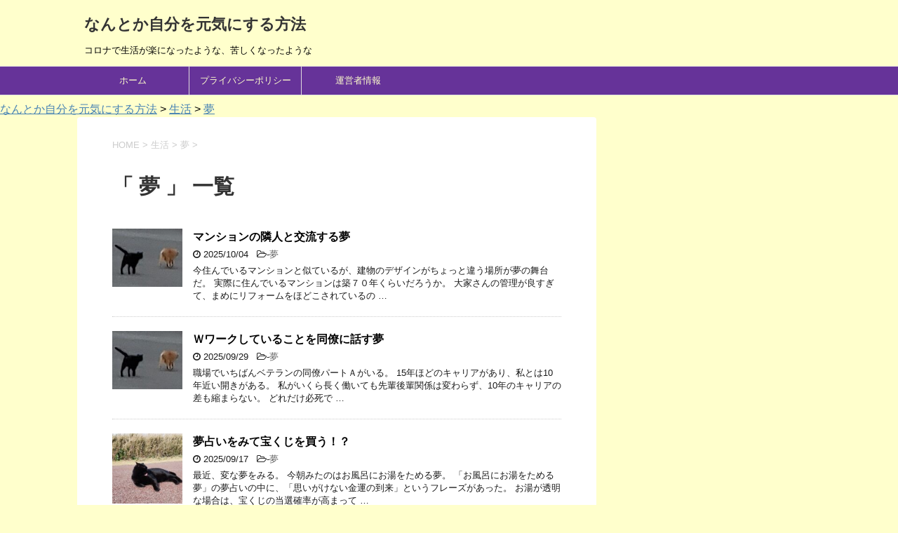

--- FILE ---
content_type: text/html; charset=UTF-8
request_url: https://siinanoraneko.com/category/%E7%94%9F%E6%B4%BB/%E5%A4%A2
body_size: 16184
content:
<!DOCTYPE html>
<!--[if lt IE 7]>
<html class="ie6" dir="ltr" lang="ja" prefix="og: https://ogp.me/ns#"> <![endif]-->
<!--[if IE 7]>
<html class="i7" dir="ltr" lang="ja" prefix="og: https://ogp.me/ns#"> <![endif]-->
<!--[if IE 8]>
<html class="ie" dir="ltr" lang="ja" prefix="og: https://ogp.me/ns#"> <![endif]-->
<!--[if gt IE 8]><!-->
<html dir="ltr" lang="ja" prefix="og: https://ogp.me/ns#">
	<!--<![endif]-->
	<head prefix="og: http://ogp.me/ns# fb: http://ogp.me/ns/fb# article: http://ogp.me/ns/article#">
		<meta charset="UTF-8" >
		<meta name="viewport" content="width=device-width,initial-scale=1.0,user-scalable=yes">
		<meta name="format-detection" content="telephone=no" >
		<!-- Global site tag (gtag.js) - Google Analytics -->
<script async src="https://www.googletagmanager.com/gtag/js?id=UA-113952812-2"></script>
<script>
  window.dataLayer = window.dataLayer || [];
  function gtag(){dataLayer.push(arguments);}
  gtag('js', new Date());

  gtag('config', 'UA-113952812-2');
</script>
		
		<link rel="alternate" type="application/rss+xml" title="なんとか自分を元気にする方法 RSS Feed" href="https://siinanoraneko.com/feed" />
		<link rel="pingback" href="https://siinanoraneko.com/xmlrpc.php" >
		<!--[if lt IE 9]>
		<script src="https://siinanoraneko.com/wp-content/themes/stinger8/js/html5shiv.js"></script>
		<![endif]-->
				<title>夢 | なんとか自分を元気にする方法</title>
	<style>img:is([sizes="auto" i], [sizes^="auto," i]) { contain-intrinsic-size: 3000px 1500px }</style>
	
		<!-- All in One SEO 4.8.8 - aioseo.com -->
	<meta name="robots" content="max-snippet:-1, max-image-preview:large, max-video-preview:-1" />
	<link rel="canonical" href="https://siinanoraneko.com/category/%e7%94%9f%e6%b4%bb/%e5%a4%a2" />
	<link rel="next" href="https://siinanoraneko.com/category/%E7%94%9F%E6%B4%BB/%E5%A4%A2/page/2" />
	<meta name="generator" content="All in One SEO (AIOSEO) 4.8.8" />
		<script type="application/ld+json" class="aioseo-schema">
			{"@context":"https:\/\/schema.org","@graph":[{"@type":"BreadcrumbList","@id":"https:\/\/siinanoraneko.com\/category\/%E7%94%9F%E6%B4%BB\/%E5%A4%A2#breadcrumblist","itemListElement":[{"@type":"ListItem","@id":"https:\/\/siinanoraneko.com#listItem","position":1,"name":"\u30db\u30fc\u30e0","item":"https:\/\/siinanoraneko.com","nextItem":{"@type":"ListItem","@id":"https:\/\/siinanoraneko.com\/category\/%e7%94%9f%e6%b4%bb#listItem","name":"\u751f\u6d3b"}},{"@type":"ListItem","@id":"https:\/\/siinanoraneko.com\/category\/%e7%94%9f%e6%b4%bb#listItem","position":2,"name":"\u751f\u6d3b","item":"https:\/\/siinanoraneko.com\/category\/%e7%94%9f%e6%b4%bb","nextItem":{"@type":"ListItem","@id":"https:\/\/siinanoraneko.com\/category\/%e7%94%9f%e6%b4%bb\/%e5%a4%a2#listItem","name":"\u5922"},"previousItem":{"@type":"ListItem","@id":"https:\/\/siinanoraneko.com#listItem","name":"\u30db\u30fc\u30e0"}},{"@type":"ListItem","@id":"https:\/\/siinanoraneko.com\/category\/%e7%94%9f%e6%b4%bb\/%e5%a4%a2#listItem","position":3,"name":"\u5922","previousItem":{"@type":"ListItem","@id":"https:\/\/siinanoraneko.com\/category\/%e7%94%9f%e6%b4%bb#listItem","name":"\u751f\u6d3b"}}]},{"@type":"CollectionPage","@id":"https:\/\/siinanoraneko.com\/category\/%E7%94%9F%E6%B4%BB\/%E5%A4%A2#collectionpage","url":"https:\/\/siinanoraneko.com\/category\/%E7%94%9F%E6%B4%BB\/%E5%A4%A2","name":"\u5922 | \u306a\u3093\u3068\u304b\u81ea\u5206\u3092\u5143\u6c17\u306b\u3059\u308b\u65b9\u6cd5","inLanguage":"ja","isPartOf":{"@id":"https:\/\/siinanoraneko.com\/#website"},"breadcrumb":{"@id":"https:\/\/siinanoraneko.com\/category\/%E7%94%9F%E6%B4%BB\/%E5%A4%A2#breadcrumblist"}},{"@type":"Person","@id":"https:\/\/siinanoraneko.com\/#person","name":"\u690e\u540d\u306e\u3089\u306d\u3053","image":{"@type":"ImageObject","@id":"https:\/\/siinanoraneko.com\/category\/%E7%94%9F%E6%B4%BB\/%E5%A4%A2#personImage","url":"https:\/\/secure.gravatar.com\/avatar\/43e453651592c5cb31ed859355af23c4c0a8e56c129bf313149674836721aaa0?s=96&d=mm&r=g","width":96,"height":96,"caption":"\u690e\u540d\u306e\u3089\u306d\u3053"}},{"@type":"WebSite","@id":"https:\/\/siinanoraneko.com\/#website","url":"https:\/\/siinanoraneko.com\/","name":"\u306a\u3093\u3068\u304b\u81ea\u5206\u3092\u5143\u6c17\u306b\u3059\u308b\u65b9\u6cd5","description":"\u30b3\u30ed\u30ca\u3067\u751f\u6d3b\u304c\u697d\u306b\u306a\u3063\u305f\u3088\u3046\u306a\u3001\u82e6\u3057\u304f\u306a\u3063\u305f\u3088\u3046\u306a","inLanguage":"ja","publisher":{"@id":"https:\/\/siinanoraneko.com\/#person"}}]}
		</script>
		<!-- All in One SEO -->

<script type="text/javascript">
/* <![CDATA[ */
window.koko_analytics = {"url":"https:\/\/siinanoraneko.com\/wp-admin\/admin-ajax.php?action=koko_analytics_collect","site_url":"https:\/\/siinanoraneko.com","post_id":0,"path":"\/category\/%E7%94%9F%E6%B4%BB\/%E5%A4%A2","method":"cookie","use_cookie":true};
/* ]]> */
</script>
<link rel='dns-prefetch' href='//ajax.googleapis.com' />
<link rel='dns-prefetch' href='//www.googletagmanager.com' />
		<!-- This site uses the Google Analytics by ExactMetrics plugin v8.9.0 - Using Analytics tracking - https://www.exactmetrics.com/ -->
		<!-- Note: ExactMetrics is not currently configured on this site. The site owner needs to authenticate with Google Analytics in the ExactMetrics settings panel. -->
					<!-- No tracking code set -->
				<!-- / Google Analytics by ExactMetrics -->
				<!-- This site uses the Google Analytics by MonsterInsights plugin v9.9.0 - Using Analytics tracking - https://www.monsterinsights.com/ -->
		<!-- Note: MonsterInsights is not currently configured on this site. The site owner needs to authenticate with Google Analytics in the MonsterInsights settings panel. -->
					<!-- No tracking code set -->
				<!-- / Google Analytics by MonsterInsights -->
		<script type="text/javascript">
/* <![CDATA[ */
window._wpemojiSettings = {"baseUrl":"https:\/\/s.w.org\/images\/core\/emoji\/16.0.1\/72x72\/","ext":".png","svgUrl":"https:\/\/s.w.org\/images\/core\/emoji\/16.0.1\/svg\/","svgExt":".svg","source":{"concatemoji":"https:\/\/siinanoraneko.com\/wp-includes\/js\/wp-emoji-release.min.js?ver=6.8.3"}};
/*! This file is auto-generated */
!function(s,n){var o,i,e;function c(e){try{var t={supportTests:e,timestamp:(new Date).valueOf()};sessionStorage.setItem(o,JSON.stringify(t))}catch(e){}}function p(e,t,n){e.clearRect(0,0,e.canvas.width,e.canvas.height),e.fillText(t,0,0);var t=new Uint32Array(e.getImageData(0,0,e.canvas.width,e.canvas.height).data),a=(e.clearRect(0,0,e.canvas.width,e.canvas.height),e.fillText(n,0,0),new Uint32Array(e.getImageData(0,0,e.canvas.width,e.canvas.height).data));return t.every(function(e,t){return e===a[t]})}function u(e,t){e.clearRect(0,0,e.canvas.width,e.canvas.height),e.fillText(t,0,0);for(var n=e.getImageData(16,16,1,1),a=0;a<n.data.length;a++)if(0!==n.data[a])return!1;return!0}function f(e,t,n,a){switch(t){case"flag":return n(e,"\ud83c\udff3\ufe0f\u200d\u26a7\ufe0f","\ud83c\udff3\ufe0f\u200b\u26a7\ufe0f")?!1:!n(e,"\ud83c\udde8\ud83c\uddf6","\ud83c\udde8\u200b\ud83c\uddf6")&&!n(e,"\ud83c\udff4\udb40\udc67\udb40\udc62\udb40\udc65\udb40\udc6e\udb40\udc67\udb40\udc7f","\ud83c\udff4\u200b\udb40\udc67\u200b\udb40\udc62\u200b\udb40\udc65\u200b\udb40\udc6e\u200b\udb40\udc67\u200b\udb40\udc7f");case"emoji":return!a(e,"\ud83e\udedf")}return!1}function g(e,t,n,a){var r="undefined"!=typeof WorkerGlobalScope&&self instanceof WorkerGlobalScope?new OffscreenCanvas(300,150):s.createElement("canvas"),o=r.getContext("2d",{willReadFrequently:!0}),i=(o.textBaseline="top",o.font="600 32px Arial",{});return e.forEach(function(e){i[e]=t(o,e,n,a)}),i}function t(e){var t=s.createElement("script");t.src=e,t.defer=!0,s.head.appendChild(t)}"undefined"!=typeof Promise&&(o="wpEmojiSettingsSupports",i=["flag","emoji"],n.supports={everything:!0,everythingExceptFlag:!0},e=new Promise(function(e){s.addEventListener("DOMContentLoaded",e,{once:!0})}),new Promise(function(t){var n=function(){try{var e=JSON.parse(sessionStorage.getItem(o));if("object"==typeof e&&"number"==typeof e.timestamp&&(new Date).valueOf()<e.timestamp+604800&&"object"==typeof e.supportTests)return e.supportTests}catch(e){}return null}();if(!n){if("undefined"!=typeof Worker&&"undefined"!=typeof OffscreenCanvas&&"undefined"!=typeof URL&&URL.createObjectURL&&"undefined"!=typeof Blob)try{var e="postMessage("+g.toString()+"("+[JSON.stringify(i),f.toString(),p.toString(),u.toString()].join(",")+"));",a=new Blob([e],{type:"text/javascript"}),r=new Worker(URL.createObjectURL(a),{name:"wpTestEmojiSupports"});return void(r.onmessage=function(e){c(n=e.data),r.terminate(),t(n)})}catch(e){}c(n=g(i,f,p,u))}t(n)}).then(function(e){for(var t in e)n.supports[t]=e[t],n.supports.everything=n.supports.everything&&n.supports[t],"flag"!==t&&(n.supports.everythingExceptFlag=n.supports.everythingExceptFlag&&n.supports[t]);n.supports.everythingExceptFlag=n.supports.everythingExceptFlag&&!n.supports.flag,n.DOMReady=!1,n.readyCallback=function(){n.DOMReady=!0}}).then(function(){return e}).then(function(){var e;n.supports.everything||(n.readyCallback(),(e=n.source||{}).concatemoji?t(e.concatemoji):e.wpemoji&&e.twemoji&&(t(e.twemoji),t(e.wpemoji)))}))}((window,document),window._wpemojiSettings);
/* ]]> */
</script>
<style id='wp-emoji-styles-inline-css' type='text/css'>

	img.wp-smiley, img.emoji {
		display: inline !important;
		border: none !important;
		box-shadow: none !important;
		height: 1em !important;
		width: 1em !important;
		margin: 0 0.07em !important;
		vertical-align: -0.1em !important;
		background: none !important;
		padding: 0 !important;
	}
</style>
<link rel='stylesheet' id='wp-block-library-css' href='https://siinanoraneko.com/wp-includes/css/dist/block-library/style.min.css?ver=6.8.3' type='text/css' media='all' />
<style id='classic-theme-styles-inline-css' type='text/css'>
/*! This file is auto-generated */
.wp-block-button__link{color:#fff;background-color:#32373c;border-radius:9999px;box-shadow:none;text-decoration:none;padding:calc(.667em + 2px) calc(1.333em + 2px);font-size:1.125em}.wp-block-file__button{background:#32373c;color:#fff;text-decoration:none}
</style>
<style id='global-styles-inline-css' type='text/css'>
:root{--wp--preset--aspect-ratio--square: 1;--wp--preset--aspect-ratio--4-3: 4/3;--wp--preset--aspect-ratio--3-4: 3/4;--wp--preset--aspect-ratio--3-2: 3/2;--wp--preset--aspect-ratio--2-3: 2/3;--wp--preset--aspect-ratio--16-9: 16/9;--wp--preset--aspect-ratio--9-16: 9/16;--wp--preset--color--black: #000000;--wp--preset--color--cyan-bluish-gray: #abb8c3;--wp--preset--color--white: #ffffff;--wp--preset--color--pale-pink: #f78da7;--wp--preset--color--vivid-red: #cf2e2e;--wp--preset--color--luminous-vivid-orange: #ff6900;--wp--preset--color--luminous-vivid-amber: #fcb900;--wp--preset--color--light-green-cyan: #7bdcb5;--wp--preset--color--vivid-green-cyan: #00d084;--wp--preset--color--pale-cyan-blue: #8ed1fc;--wp--preset--color--vivid-cyan-blue: #0693e3;--wp--preset--color--vivid-purple: #9b51e0;--wp--preset--gradient--vivid-cyan-blue-to-vivid-purple: linear-gradient(135deg,rgba(6,147,227,1) 0%,rgb(155,81,224) 100%);--wp--preset--gradient--light-green-cyan-to-vivid-green-cyan: linear-gradient(135deg,rgb(122,220,180) 0%,rgb(0,208,130) 100%);--wp--preset--gradient--luminous-vivid-amber-to-luminous-vivid-orange: linear-gradient(135deg,rgba(252,185,0,1) 0%,rgba(255,105,0,1) 100%);--wp--preset--gradient--luminous-vivid-orange-to-vivid-red: linear-gradient(135deg,rgba(255,105,0,1) 0%,rgb(207,46,46) 100%);--wp--preset--gradient--very-light-gray-to-cyan-bluish-gray: linear-gradient(135deg,rgb(238,238,238) 0%,rgb(169,184,195) 100%);--wp--preset--gradient--cool-to-warm-spectrum: linear-gradient(135deg,rgb(74,234,220) 0%,rgb(151,120,209) 20%,rgb(207,42,186) 40%,rgb(238,44,130) 60%,rgb(251,105,98) 80%,rgb(254,248,76) 100%);--wp--preset--gradient--blush-light-purple: linear-gradient(135deg,rgb(255,206,236) 0%,rgb(152,150,240) 100%);--wp--preset--gradient--blush-bordeaux: linear-gradient(135deg,rgb(254,205,165) 0%,rgb(254,45,45) 50%,rgb(107,0,62) 100%);--wp--preset--gradient--luminous-dusk: linear-gradient(135deg,rgb(255,203,112) 0%,rgb(199,81,192) 50%,rgb(65,88,208) 100%);--wp--preset--gradient--pale-ocean: linear-gradient(135deg,rgb(255,245,203) 0%,rgb(182,227,212) 50%,rgb(51,167,181) 100%);--wp--preset--gradient--electric-grass: linear-gradient(135deg,rgb(202,248,128) 0%,rgb(113,206,126) 100%);--wp--preset--gradient--midnight: linear-gradient(135deg,rgb(2,3,129) 0%,rgb(40,116,252) 100%);--wp--preset--font-size--small: 13px;--wp--preset--font-size--medium: 20px;--wp--preset--font-size--large: 36px;--wp--preset--font-size--x-large: 42px;--wp--preset--spacing--20: 0.44rem;--wp--preset--spacing--30: 0.67rem;--wp--preset--spacing--40: 1rem;--wp--preset--spacing--50: 1.5rem;--wp--preset--spacing--60: 2.25rem;--wp--preset--spacing--70: 3.38rem;--wp--preset--spacing--80: 5.06rem;--wp--preset--shadow--natural: 6px 6px 9px rgba(0, 0, 0, 0.2);--wp--preset--shadow--deep: 12px 12px 50px rgba(0, 0, 0, 0.4);--wp--preset--shadow--sharp: 6px 6px 0px rgba(0, 0, 0, 0.2);--wp--preset--shadow--outlined: 6px 6px 0px -3px rgba(255, 255, 255, 1), 6px 6px rgba(0, 0, 0, 1);--wp--preset--shadow--crisp: 6px 6px 0px rgba(0, 0, 0, 1);}:where(.is-layout-flex){gap: 0.5em;}:where(.is-layout-grid){gap: 0.5em;}body .is-layout-flex{display: flex;}.is-layout-flex{flex-wrap: wrap;align-items: center;}.is-layout-flex > :is(*, div){margin: 0;}body .is-layout-grid{display: grid;}.is-layout-grid > :is(*, div){margin: 0;}:where(.wp-block-columns.is-layout-flex){gap: 2em;}:where(.wp-block-columns.is-layout-grid){gap: 2em;}:where(.wp-block-post-template.is-layout-flex){gap: 1.25em;}:where(.wp-block-post-template.is-layout-grid){gap: 1.25em;}.has-black-color{color: var(--wp--preset--color--black) !important;}.has-cyan-bluish-gray-color{color: var(--wp--preset--color--cyan-bluish-gray) !important;}.has-white-color{color: var(--wp--preset--color--white) !important;}.has-pale-pink-color{color: var(--wp--preset--color--pale-pink) !important;}.has-vivid-red-color{color: var(--wp--preset--color--vivid-red) !important;}.has-luminous-vivid-orange-color{color: var(--wp--preset--color--luminous-vivid-orange) !important;}.has-luminous-vivid-amber-color{color: var(--wp--preset--color--luminous-vivid-amber) !important;}.has-light-green-cyan-color{color: var(--wp--preset--color--light-green-cyan) !important;}.has-vivid-green-cyan-color{color: var(--wp--preset--color--vivid-green-cyan) !important;}.has-pale-cyan-blue-color{color: var(--wp--preset--color--pale-cyan-blue) !important;}.has-vivid-cyan-blue-color{color: var(--wp--preset--color--vivid-cyan-blue) !important;}.has-vivid-purple-color{color: var(--wp--preset--color--vivid-purple) !important;}.has-black-background-color{background-color: var(--wp--preset--color--black) !important;}.has-cyan-bluish-gray-background-color{background-color: var(--wp--preset--color--cyan-bluish-gray) !important;}.has-white-background-color{background-color: var(--wp--preset--color--white) !important;}.has-pale-pink-background-color{background-color: var(--wp--preset--color--pale-pink) !important;}.has-vivid-red-background-color{background-color: var(--wp--preset--color--vivid-red) !important;}.has-luminous-vivid-orange-background-color{background-color: var(--wp--preset--color--luminous-vivid-orange) !important;}.has-luminous-vivid-amber-background-color{background-color: var(--wp--preset--color--luminous-vivid-amber) !important;}.has-light-green-cyan-background-color{background-color: var(--wp--preset--color--light-green-cyan) !important;}.has-vivid-green-cyan-background-color{background-color: var(--wp--preset--color--vivid-green-cyan) !important;}.has-pale-cyan-blue-background-color{background-color: var(--wp--preset--color--pale-cyan-blue) !important;}.has-vivid-cyan-blue-background-color{background-color: var(--wp--preset--color--vivid-cyan-blue) !important;}.has-vivid-purple-background-color{background-color: var(--wp--preset--color--vivid-purple) !important;}.has-black-border-color{border-color: var(--wp--preset--color--black) !important;}.has-cyan-bluish-gray-border-color{border-color: var(--wp--preset--color--cyan-bluish-gray) !important;}.has-white-border-color{border-color: var(--wp--preset--color--white) !important;}.has-pale-pink-border-color{border-color: var(--wp--preset--color--pale-pink) !important;}.has-vivid-red-border-color{border-color: var(--wp--preset--color--vivid-red) !important;}.has-luminous-vivid-orange-border-color{border-color: var(--wp--preset--color--luminous-vivid-orange) !important;}.has-luminous-vivid-amber-border-color{border-color: var(--wp--preset--color--luminous-vivid-amber) !important;}.has-light-green-cyan-border-color{border-color: var(--wp--preset--color--light-green-cyan) !important;}.has-vivid-green-cyan-border-color{border-color: var(--wp--preset--color--vivid-green-cyan) !important;}.has-pale-cyan-blue-border-color{border-color: var(--wp--preset--color--pale-cyan-blue) !important;}.has-vivid-cyan-blue-border-color{border-color: var(--wp--preset--color--vivid-cyan-blue) !important;}.has-vivid-purple-border-color{border-color: var(--wp--preset--color--vivid-purple) !important;}.has-vivid-cyan-blue-to-vivid-purple-gradient-background{background: var(--wp--preset--gradient--vivid-cyan-blue-to-vivid-purple) !important;}.has-light-green-cyan-to-vivid-green-cyan-gradient-background{background: var(--wp--preset--gradient--light-green-cyan-to-vivid-green-cyan) !important;}.has-luminous-vivid-amber-to-luminous-vivid-orange-gradient-background{background: var(--wp--preset--gradient--luminous-vivid-amber-to-luminous-vivid-orange) !important;}.has-luminous-vivid-orange-to-vivid-red-gradient-background{background: var(--wp--preset--gradient--luminous-vivid-orange-to-vivid-red) !important;}.has-very-light-gray-to-cyan-bluish-gray-gradient-background{background: var(--wp--preset--gradient--very-light-gray-to-cyan-bluish-gray) !important;}.has-cool-to-warm-spectrum-gradient-background{background: var(--wp--preset--gradient--cool-to-warm-spectrum) !important;}.has-blush-light-purple-gradient-background{background: var(--wp--preset--gradient--blush-light-purple) !important;}.has-blush-bordeaux-gradient-background{background: var(--wp--preset--gradient--blush-bordeaux) !important;}.has-luminous-dusk-gradient-background{background: var(--wp--preset--gradient--luminous-dusk) !important;}.has-pale-ocean-gradient-background{background: var(--wp--preset--gradient--pale-ocean) !important;}.has-electric-grass-gradient-background{background: var(--wp--preset--gradient--electric-grass) !important;}.has-midnight-gradient-background{background: var(--wp--preset--gradient--midnight) !important;}.has-small-font-size{font-size: var(--wp--preset--font-size--small) !important;}.has-medium-font-size{font-size: var(--wp--preset--font-size--medium) !important;}.has-large-font-size{font-size: var(--wp--preset--font-size--large) !important;}.has-x-large-font-size{font-size: var(--wp--preset--font-size--x-large) !important;}
:where(.wp-block-post-template.is-layout-flex){gap: 1.25em;}:where(.wp-block-post-template.is-layout-grid){gap: 1.25em;}
:where(.wp-block-columns.is-layout-flex){gap: 2em;}:where(.wp-block-columns.is-layout-grid){gap: 2em;}
:root :where(.wp-block-pullquote){font-size: 1.5em;line-height: 1.6;}
</style>
<link rel='stylesheet' id='bogo-css' href='https://siinanoraneko.com/wp-content/plugins/bogo/includes/css/style.css?ver=3.9.0.1' type='text/css' media='all' />
<link rel='stylesheet' id='toc-screen-css' href='https://siinanoraneko.com/wp-content/plugins/table-of-contents-plus/screen.min.css?ver=2411.1' type='text/css' media='all' />
<link rel='stylesheet' id='parent-style-css' href='https://siinanoraneko.com/wp-content/themes/stinger8/style.css?ver=6.8.3' type='text/css' media='all' />
<link rel='stylesheet' id='normalize-css' href='https://siinanoraneko.com/wp-content/themes/stinger8/css/normalize.css?ver=1.5.9' type='text/css' media='all' />
<link rel='stylesheet' id='font-awesome-css' href='https://siinanoraneko.com/wp-content/themes/stinger8/css/fontawesome/css/font-awesome.min.css?ver=4.5.0' type='text/css' media='all' />
<link rel='stylesheet' id='style-css' href='https://siinanoraneko.com/wp-content/themes/stinger8-child/style.css?ver=6.8.3' type='text/css' media='all' />
<link rel='stylesheet' id='fancybox-css' href='https://siinanoraneko.com/wp-content/plugins/easy-fancybox/fancybox/1.5.4/jquery.fancybox.min.css?ver=6.8.3' type='text/css' media='screen' />
<style id='fancybox-inline-css' type='text/css'>
#fancybox-outer{background:#ffffff}#fancybox-content{background:#ffffff;border-color:#ffffff;color:#000000;}#fancybox-title,#fancybox-title-float-main{color:#fff}
</style>
<script type="text/javascript" src="//ajax.googleapis.com/ajax/libs/jquery/1.11.3/jquery.min.js?ver=1.11.3" id="jquery-js"></script>
<link rel="https://api.w.org/" href="https://siinanoraneko.com/wp-json/" /><link rel="alternate" title="JSON" type="application/json" href="https://siinanoraneko.com/wp-json/wp/v2/categories/24" /><link rel="alternate" href="https://siinanoraneko.com/category/%E7%94%9F%E6%B4%BB/%E5%A4%A2" hreflang="ja" />
<link rel="alternate" href="https://siinanoraneko.com/en/category/%E7%94%9F%E6%B4%BB/%E5%A4%A2" hreflang="en-US" />
<meta name="generator" content="Site Kit by Google 1.164.0" /><style type="text/css" id="custom-background-css">
body.custom-background { background-color: #ffffcc; }
</style>
	<!-- この URL で利用できる AMP HTML バージョンはありません。 -->		<style type="text/css" id="wp-custom-css">
			/*キャプション文字カスタマイズ*/
.wp-caption-text a, 
.wp-caption-text {
font-size: 14px;
color:  #000000;
}		</style>
				<script async src="//pagead2.googlesyndication.com/pagead/js/adsbygoogle.js"></script>
<script>
     (adsbygoogle = window.adsbygoogle || []).push({
          google_ad_client: "ca-pub-5059270597387309",
          enable_page_level_ads: true
     });
</script>
		<link rel="shortcut icon" href="https://siinanoraneko.com/wp-content/uploads/2018/06/favicon.ico">
	</head>
	<body class="archive category category-24 custom-background wp-theme-stinger8 wp-child-theme-stinger8-child ja" >
			<div id="st-ami">
				<div id="wrapper">
				<div id="wrapper-in">
					<header>
						<div id="headbox-bg">
							<div class="clearfix" id="headbox">
								<nav id="s-navi" class="pcnone">
	<dl class="acordion">
		<dt class="trigger">
			<p><span class="op"><i class="fa fa-bars"></i></span></p>
		</dt>

		<dd class="acordion_tree">
						<div class="menu-%e3%82%b0%e3%83%ad%e3%83%bc%e3%83%90%e3%83%ab%e3%83%a1%e3%83%8b%e3%83%a5%e3%83%bc-container"><ul id="menu-%e3%82%b0%e3%83%ad%e3%83%bc%e3%83%90%e3%83%ab%e3%83%a1%e3%83%8b%e3%83%a5%e3%83%bc" class="menu"><li id="menu-item-20" class="menu-item menu-item-type-custom menu-item-object-custom menu-item-home menu-item-20"><a href="http://siinanoraneko.com/">ホーム</a></li>
<li id="menu-item-346" class="menu-item menu-item-type-post_type menu-item-object-page menu-item-346"><a href="https://siinanoraneko.com/privacy">プライバシーポリシー</a></li>
<li id="menu-item-350" class="menu-item menu-item-type-post_type menu-item-object-page menu-item-350"><a href="https://siinanoraneko.com/contact">運営者情報</a></li>
</ul></div>			<div class="clear"></div>

		</dd>
	</dl>
</nav>
									<div id="header-l">
									<!-- ロゴ又はブログ名 -->
									<p class="sitename">
										<a href="https://siinanoraneko.com/">
											なんとか自分を元気にする方法										</a>
									</p>
									<!-- ロゴ又はブログ名ここまで -->
									<!-- キャプション -->
																			<p class="descr">
											コロナで生活が楽になったような、苦しくなったような										</p>
																		</div><!-- /#header-l -->

							</div><!-- /#headbox-bg -->
						</div><!-- /#headbox clearfix -->

						<div id="gazou-wide">
										<div id="st-menubox">
			<div id="st-menuwide">
				<nav class="smanone clearfix"><ul id="menu-%e3%82%b0%e3%83%ad%e3%83%bc%e3%83%90%e3%83%ab%e3%83%a1%e3%83%8b%e3%83%a5%e3%83%bc-1" class="menu"><li class="menu-item menu-item-type-custom menu-item-object-custom menu-item-home menu-item-20"><a href="http://siinanoraneko.com/">ホーム</a></li>
<li class="menu-item menu-item-type-post_type menu-item-object-page menu-item-346"><a href="https://siinanoraneko.com/privacy">プライバシーポリシー</a></li>
<li class="menu-item menu-item-type-post_type menu-item-object-page menu-item-350"><a href="https://siinanoraneko.com/contact">運営者情報</a></li>
</ul></nav>			</div>
		</div>
	
							
						</div>
						<!-- /gazou -->

					</header>
					<div id="content-w">
<div class="breadcrumbs">
    <!-- Breadcrumb NavXT 7.4.1 -->
<span property="itemListElement" typeof="ListItem"><a property="item" typeof="WebPage" title="なんとか自分を元気にする方法へ移動" href="https://siinanoraneko.com" class="home"><span property="name">なんとか自分を元気にする方法</span></a><meta property="position" content="1"></span> &gt; <span property="itemListElement" typeof="ListItem"><a property="item" typeof="WebPage" title="生活のカテゴリーアーカイブへ移動" href="https://siinanoraneko.com/category/%e7%94%9f%e6%b4%bb" class="taxonomy category"><span property="name">生活</span></a><meta property="position" content="2"></span> &gt; <span property="itemListElement" typeof="ListItem"><a property="item" typeof="WebPage" title="夢のカテゴリーアーカイブへ移動" href="https://siinanoraneko.com/category/%e7%94%9f%e6%b4%bb/%e5%a4%a2" class="archive taxonomy category current-item"><span property="name">夢</span></a><meta property="position" content="3"></span></div>
<div id="content" class="clearfix">
	<div id="contentInner">
		<div class="st-main">

				<!--ぱんくず -->
									<section id="breadcrumb">
					<ol itemscope itemtype="http://schema.org/BreadcrumbList">
						<li itemprop="itemListElement" itemscope
      itemtype="http://schema.org/ListItem"><a href="https://siinanoraneko.com" itemprop="item"><span itemprop="name">HOME</span></a> > <meta itemprop="position" content="1" /></li>
																																					<li itemprop="itemListElement" itemscope
      itemtype="http://schema.org/ListItem"><a href="https://siinanoraneko.com/category/%e7%94%9f%e6%b4%bb" itemprop="item">
								<span itemprop="name">生活</span> </a> &gt; 
								<meta itemprop="position" content="2" />
							</li>
																	<li itemprop="itemListElement" itemscope
      itemtype="http://schema.org/ListItem"><a href="https://siinanoraneko.com/category/%e7%94%9f%e6%b4%bb/%e5%a4%a2" itemprop="item">
								<span itemprop="name">夢</span> </a> &gt; 
								<meta itemprop="position" content="3" />
							</li>
															</ol>
					</section>

								<!--/ ぱんくず -->

			<article>
				
				<!--ループ開始-->
				<h1 class="entry-title">「
											夢										」 一覧 </h1>

				<div class="kanren">
			<dl class="clearfix">
			<dt><a href="https://siinanoraneko.com/8932.html">
											<img width="150" height="125" src="https://siinanoraneko.com/wp-content/uploads/2023/01/ねこあるき2-150x125.jpg" class="attachment-thumbnail size-thumbnail wp-post-image" alt="" decoding="async" />									</a></dt>
			<dd>
				<p class="kanren-t"><a href="https://siinanoraneko.com/8932.html">
						マンションの隣人と交流する夢					</a></p>

				<div class="blog_info">
					<p><i class="fa fa-clock-o"></i>
						2025/10/04						&nbsp;<span class="pcone">
							<i class="fa fa-folder-open-o" aria-hidden="true"></i>-<a href="https://siinanoraneko.com/category/%e7%94%9f%e6%b4%bb/%e5%a4%a2" rel="category tag">夢</a><br/>
							          </span></p>
				</div>
				<div class="smanone2">
					<p>今住んでいるマンションと似ているが、建物のデザインがちょっと違う場所が夢の舞台だ。 実際に住んでいるマンションは築７０年くらいだろうか。 大家さんの管理が良すぎて、まめにリフォームをほどこされているの &#8230; </p>
				</div>
			</dd>
		</dl>
			<dl class="clearfix">
			<dt><a href="https://siinanoraneko.com/8927.html">
											<img width="150" height="125" src="https://siinanoraneko.com/wp-content/uploads/2023/01/ねこあるき2-150x125.jpg" class="attachment-thumbnail size-thumbnail wp-post-image" alt="" decoding="async" />									</a></dt>
			<dd>
				<p class="kanren-t"><a href="https://siinanoraneko.com/8927.html">
						Ｗワークしていることを同僚に話す夢					</a></p>

				<div class="blog_info">
					<p><i class="fa fa-clock-o"></i>
						2025/09/29						&nbsp;<span class="pcone">
							<i class="fa fa-folder-open-o" aria-hidden="true"></i>-<a href="https://siinanoraneko.com/category/%e7%94%9f%e6%b4%bb/%e5%a4%a2" rel="category tag">夢</a><br/>
							          </span></p>
				</div>
				<div class="smanone2">
					<p>職場でいちばんベテランの同僚パートＡがいる。 15年ほどのキャリアがあり、私とは10年近い開きがある。 私がいくら長く働いても先輩後輩関係は変わらず、10年のキャリアの差も縮まらない。 どれだけ必死で &#8230; </p>
				</div>
			</dd>
		</dl>
			<dl class="clearfix">
			<dt><a href="https://siinanoraneko.com/8912.html">
											<img width="150" height="150" src="https://siinanoraneko.com/wp-content/uploads/2021/01/TPE01126-150x150.jpg" class="attachment-thumbnail size-thumbnail wp-post-image" alt="" decoding="async" srcset="https://siinanoraneko.com/wp-content/uploads/2021/01/TPE01126-150x150.jpg 150w, https://siinanoraneko.com/wp-content/uploads/2021/01/TPE01126-100x100.jpg 100w" sizes="(max-width: 150px) 100vw, 150px" />									</a></dt>
			<dd>
				<p class="kanren-t"><a href="https://siinanoraneko.com/8912.html">
						夢占いをみて宝くじを買う！？					</a></p>

				<div class="blog_info">
					<p><i class="fa fa-clock-o"></i>
						2025/09/17						&nbsp;<span class="pcone">
							<i class="fa fa-folder-open-o" aria-hidden="true"></i>-<a href="https://siinanoraneko.com/category/%e7%94%9f%e6%b4%bb/%e5%a4%a2" rel="category tag">夢</a><br/>
							          </span></p>
				</div>
				<div class="smanone2">
					<p>最近、変な夢をみる。 今朝みたのはお風呂にお湯をためる夢。 「お風呂にお湯をためる夢」の夢占いの中に、「思いがけない金運の到来」というフレーズがあった。 お湯が透明な場合は、宝くじの当選確率が高まって &#8230; </p>
				</div>
			</dd>
		</dl>
			<dl class="clearfix">
			<dt><a href="https://siinanoraneko.com/8882.html">
											<img width="150" height="150" src="https://siinanoraneko.com/wp-content/uploads/2021/01/TPE01126-150x150.jpg" class="attachment-thumbnail size-thumbnail wp-post-image" alt="" decoding="async" loading="lazy" srcset="https://siinanoraneko.com/wp-content/uploads/2021/01/TPE01126-150x150.jpg 150w, https://siinanoraneko.com/wp-content/uploads/2021/01/TPE01126-100x100.jpg 100w" sizes="auto, (max-width: 150px) 100vw, 150px" />									</a></dt>
			<dd>
				<p class="kanren-t"><a href="https://siinanoraneko.com/8882.html">
						マンションの下見に来る夢					</a></p>

				<div class="blog_info">
					<p><i class="fa fa-clock-o"></i>
						2025/07/20						&nbsp;<span class="pcone">
							<i class="fa fa-folder-open-o" aria-hidden="true"></i>-<a href="https://siinanoraneko.com/category/%e7%94%9f%e6%b4%bb/%e5%a4%a2" rel="category tag">夢</a><br/>
							          </span></p>
				</div>
				<div class="smanone2">
					<p>今住んでいるのとは違うコンクリート造りのちょっと暗い感じのマンションに住んでいる。 ある日３０代くらいの女性がマンションを訪ねてきた。 私はマンションの入り口のほうで偶然会って、別の部屋の住人はいます &#8230; </p>
				</div>
			</dd>
		</dl>
			<dl class="clearfix">
			<dt><a href="https://siinanoraneko.com/8874.html">
											<img width="150" height="150" src="https://siinanoraneko.com/wp-content/uploads/2025/07/20250607_175458212-1-150x150.jpg" class="attachment-thumbnail size-thumbnail wp-post-image" alt="" decoding="async" loading="lazy" srcset="https://siinanoraneko.com/wp-content/uploads/2025/07/20250607_175458212-1-150x150.jpg 150w, https://siinanoraneko.com/wp-content/uploads/2025/07/20250607_175458212-1-100x100.jpg 100w" sizes="auto, (max-width: 150px) 100vw, 150px" />									</a></dt>
			<dd>
				<p class="kanren-t"><a href="https://siinanoraneko.com/8874.html">
						遅刻する夢					</a></p>

				<div class="blog_info">
					<p><i class="fa fa-clock-o"></i>
						2025/07/16						&nbsp;<span class="pcone">
							<i class="fa fa-folder-open-o" aria-hidden="true"></i>-<a href="https://siinanoraneko.com/category/%e7%94%9f%e6%b4%bb/%e5%a4%a2" rel="category tag">夢</a><br/>
							          </span></p>
				</div>
				<div class="smanone2">
					<p>夢の舞台はショッピングモールのような、実家のような、ショッピングモールの一部が実家になった感じ。 私は実家暮らしの大学生に戻っていた。 朝、授業に行くために準備している。 今日着るひとそろいのコーディ &#8230; </p>
				</div>
			</dd>
		</dl>
			<dl class="clearfix">
			<dt><a href="https://siinanoraneko.com/8855.html">
											<img width="150" height="150" src="https://siinanoraneko.com/wp-content/uploads/2023/04/25832569_s-150x150.jpg" class="attachment-thumbnail size-thumbnail wp-post-image" alt="" decoding="async" loading="lazy" srcset="https://siinanoraneko.com/wp-content/uploads/2023/04/25832569_s-150x150.jpg 150w, https://siinanoraneko.com/wp-content/uploads/2023/04/25832569_s-100x100.jpg 100w" sizes="auto, (max-width: 150px) 100vw, 150px" />									</a></dt>
			<dd>
				<p class="kanren-t"><a href="https://siinanoraneko.com/8855.html">
						外でビールを２つ買って歩きながら飲む夢					</a></p>

				<div class="blog_info">
					<p><i class="fa fa-clock-o"></i>
						2025/06/29						&nbsp;<span class="pcone">
							<i class="fa fa-folder-open-o" aria-hidden="true"></i>-<a href="https://siinanoraneko.com/category/%e7%94%9f%e6%b4%bb/%e5%a4%a2" rel="category tag">夢</a><br/>
							          </span></p>
				</div>
				<div class="smanone2">
					<p>  バンドを組もうと思いメンバーを探す夢 どこかで知りあった中年女性がいる。 顔は派手めのきれいな顔。 豊かな長い髪の毛を前髪もぜんぶ一緒に後ろで結んでいる。 その人が経営している喫茶店に行った。 私 &#8230; </p>
				</div>
			</dd>
		</dl>
			<dl class="clearfix">
			<dt><a href="https://siinanoraneko.com/8853.html">
											<img width="150" height="125" src="https://siinanoraneko.com/wp-content/uploads/2023/01/ねこあるき2-150x125.jpg" class="attachment-thumbnail size-thumbnail wp-post-image" alt="" decoding="async" loading="lazy" />									</a></dt>
			<dd>
				<p class="kanren-t"><a href="https://siinanoraneko.com/8853.html">
						飛行機に乗る夢					</a></p>

				<div class="blog_info">
					<p><i class="fa fa-clock-o"></i>
						2025/06/28						&nbsp;<span class="pcone">
							<i class="fa fa-folder-open-o" aria-hidden="true"></i>-<a href="https://siinanoraneko.com/category/%e7%94%9f%e6%b4%bb/%e5%a4%a2" rel="category tag">夢</a><br/>
							          </span></p>
				</div>
				<div class="smanone2">
					<p>飛行機に乗る夢を見た。 珍しく最初に夢占いの結果を書くと「大吉夢」だという。 「自由やチャレンジ精神、好奇心の象徴。気持ちが前向きで冒険心が旺盛な状態」 【夢占い】飛行機の夢が象徴することとは？心理的 &#8230; </p>
				</div>
			</dd>
		</dl>
			<dl class="clearfix">
			<dt><a href="https://siinanoraneko.com/8804.html">
											<img width="150" height="125" src="https://siinanoraneko.com/wp-content/uploads/2023/01/ねこあるき2-150x125.jpg" class="attachment-thumbnail size-thumbnail wp-post-image" alt="" decoding="async" loading="lazy" />									</a></dt>
			<dd>
				<p class="kanren-t"><a href="https://siinanoraneko.com/8804.html">
						父親からメールが来る夢					</a></p>

				<div class="blog_info">
					<p><i class="fa fa-clock-o"></i>
						2025/06/13						&nbsp;<span class="pcone">
							<i class="fa fa-folder-open-o" aria-hidden="true"></i>-<a href="https://siinanoraneko.com/category/%e7%94%9f%e6%b4%bb/%e5%a4%a2" rel="category tag">夢</a><br/>
							          </span></p>
				</div>
				<div class="smanone2">
					<p>1年前くらいから認知症が始まった父親からメールが来た。 最近は忘れっぽくなり、できいことがどんどん増えてひきこもりがちな父だが… メールの内容は、認知症が始まる前のものみたいに元気いっぱいだった。 登 &#8230; </p>
				</div>
			</dd>
		</dl>
			<dl class="clearfix">
			<dt><a href="https://siinanoraneko.com/8801.html">
											<img width="150" height="150" src="https://siinanoraneko.com/wp-content/uploads/2021/01/TPE01126-150x150.jpg" class="attachment-thumbnail size-thumbnail wp-post-image" alt="" decoding="async" loading="lazy" srcset="https://siinanoraneko.com/wp-content/uploads/2021/01/TPE01126-150x150.jpg 150w, https://siinanoraneko.com/wp-content/uploads/2021/01/TPE01126-100x100.jpg 100w" sizes="auto, (max-width: 150px) 100vw, 150px" />									</a></dt>
			<dd>
				<p class="kanren-t"><a href="https://siinanoraneko.com/8801.html">
						テングザルが出てくる夢					</a></p>

				<div class="blog_info">
					<p><i class="fa fa-clock-o"></i>
						2025/06/12						&nbsp;<span class="pcone">
							<i class="fa fa-folder-open-o" aria-hidden="true"></i>-<a href="https://siinanoraneko.com/category/%e7%94%9f%e6%b4%bb/%e5%a4%a2" rel="category tag">夢</a><br/>
							          </span></p>
				</div>
				<div class="smanone2">
					<p>私はツアーに参加していた。 他のメンバーは中高年の女性が多め。 南国のリゾート地だろうか。 ガーデンがあり、木が生えている。 その1本の木の上方には鼻が長くて赤いテングザルが1匹いる。 カラフルなイン &#8230; </p>
				</div>
			</dd>
		</dl>
			<dl class="clearfix">
			<dt><a href="https://siinanoraneko.com/8678.html">
											<img width="150" height="150" src="https://siinanoraneko.com/wp-content/uploads/2021/01/TPE01126-150x150.jpg" class="attachment-thumbnail size-thumbnail wp-post-image" alt="" decoding="async" loading="lazy" srcset="https://siinanoraneko.com/wp-content/uploads/2021/01/TPE01126-150x150.jpg 150w, https://siinanoraneko.com/wp-content/uploads/2021/01/TPE01126-100x100.jpg 100w" sizes="auto, (max-width: 150px) 100vw, 150px" />									</a></dt>
			<dd>
				<p class="kanren-t"><a href="https://siinanoraneko.com/8678.html">
						同じマンションの住民にクレームをつけられる夢					</a></p>

				<div class="blog_info">
					<p><i class="fa fa-clock-o"></i>
						2025/02/12						&nbsp;<span class="pcone">
							<i class="fa fa-folder-open-o" aria-hidden="true"></i>-<a href="https://siinanoraneko.com/category/%e7%94%9f%e6%b4%bb/%e5%a4%a2" rel="category tag">夢</a><br/>
							          </span></p>
				</div>
				<div class="smanone2">
					<p>朝5時半ごろ、トイレに起きる直前に見た夢。 1週間後に約1年ぶりに実家に帰る。 意識がそちらに向いているせいで、最近は夢に実家の家族が登場する。 今朝は両親が現れた。 親は、父が80歳、母が75歳。  &#8230; </p>
				</div>
			</dd>
		</dl>
			<dl class="clearfix">
			<dt><a href="https://siinanoraneko.com/8450.html">
											<img width="150" height="125" src="https://siinanoraneko.com/wp-content/uploads/2023/01/ねこあるき2-150x125.jpg" class="attachment-thumbnail size-thumbnail wp-post-image" alt="" decoding="async" loading="lazy" />									</a></dt>
			<dd>
				<p class="kanren-t"><a href="https://siinanoraneko.com/8450.html">
						ホテルのエレベーターを寝間着姿で待つ夢					</a></p>

				<div class="blog_info">
					<p><i class="fa fa-clock-o"></i>
						2024/11/24						&nbsp;<span class="pcone">
							<i class="fa fa-folder-open-o" aria-hidden="true"></i>-<a href="https://siinanoraneko.com/category/%e7%94%9f%e6%b4%bb/%e5%a4%a2" rel="category tag">夢</a><br/>
							          </span></p>
				</div>
				<div class="smanone2">
					<p>社員旅行か、家族旅行か？ 私は知り合いとのグループ旅行に参加している。 集団行動はきらいなので、義務上しかたなく参加したイベントなのだろう。 泊まっているホテルはどちらかといえば古くて大きくて立派で、 &#8230; </p>
				</div>
			</dd>
		</dl>
			<dl class="clearfix">
			<dt><a href="https://siinanoraneko.com/8443.html">
											<img width="150" height="150" src="https://siinanoraneko.com/wp-content/uploads/2019/08/TPE01123-150x150.jpg" class="attachment-thumbnail size-thumbnail wp-post-image" alt="" decoding="async" loading="lazy" srcset="https://siinanoraneko.com/wp-content/uploads/2019/08/TPE01123-150x150.jpg 150w, https://siinanoraneko.com/wp-content/uploads/2019/08/TPE01123-100x100.jpg 100w" sizes="auto, (max-width: 150px) 100vw, 150px" />									</a></dt>
			<dd>
				<p class="kanren-t"><a href="https://siinanoraneko.com/8443.html">
						飼っているワニ達にエサをあげなかった夢					</a></p>

				<div class="blog_info">
					<p><i class="fa fa-clock-o"></i>
						2024/11/23						&nbsp;<span class="pcone">
							<i class="fa fa-folder-open-o" aria-hidden="true"></i>-<a href="https://siinanoraneko.com/category/%e7%94%9f%e6%b4%bb/%e5%a4%a2" rel="category tag">夢</a><br/>
							          </span></p>
				</div>
				<div class="smanone2">
					<p>久しぶりに実家に帰った。 その家は田舎の古い一戸建てで、昔は母方の祖父母が住んでいた。 彼らが亡くなった現在、私の両親が住んでいる。 (ちなみに祖父母の家から歩いて3分ほどの場所にある子供の頃の私の実 &#8230; </p>
				</div>
			</dd>
		</dl>
			<dl class="clearfix">
			<dt><a href="https://siinanoraneko.com/8398.html">
											<img width="150" height="150" src="https://siinanoraneko.com/wp-content/uploads/2024/11/31133795_m-150x150.jpg" class="attachment-thumbnail size-thumbnail wp-post-image" alt="" decoding="async" loading="lazy" srcset="https://siinanoraneko.com/wp-content/uploads/2024/11/31133795_m-150x150.jpg 150w, https://siinanoraneko.com/wp-content/uploads/2024/11/31133795_m-100x100.jpg 100w" sizes="auto, (max-width: 150px) 100vw, 150px" />									</a></dt>
			<dd>
				<p class="kanren-t"><a href="https://siinanoraneko.com/8398.html">
						新しいスーパーで買い物をする夢					</a></p>

				<div class="blog_info">
					<p><i class="fa fa-clock-o"></i>
						2024/11/16						&nbsp;<span class="pcone">
							<i class="fa fa-folder-open-o" aria-hidden="true"></i>-<a href="https://siinanoraneko.com/category/%e7%94%9f%e6%b4%bb/%e5%a4%a2" rel="category tag">夢</a><br/>
							          </span></p>
				</div>
				<div class="smanone2">
					<p>家の近くに新しいスーパーができた。 さっそく買い物に行った。 広い店内を買い回り、最終的にはそんなに大量には買い物をしなかった。 商品を袋詰めする場所は白い壁に囲まれた、白いテーブルが置いてある小さめ &#8230; </p>
				</div>
			</dd>
		</dl>
			<dl class="clearfix">
			<dt><a href="https://siinanoraneko.com/8237.html">
											<img width="150" height="150" src="https://siinanoraneko.com/wp-content/uploads/2024/10/28869719_m-150x150.jpg" class="attachment-thumbnail size-thumbnail wp-post-image" alt="" decoding="async" loading="lazy" srcset="https://siinanoraneko.com/wp-content/uploads/2024/10/28869719_m-150x150.jpg 150w, https://siinanoraneko.com/wp-content/uploads/2024/10/28869719_m-100x100.jpg 100w" sizes="auto, (max-width: 150px) 100vw, 150px" />									</a></dt>
			<dd>
				<p class="kanren-t"><a href="https://siinanoraneko.com/8237.html">
						職場の社員とお好み焼きを食べに行く夢					</a></p>

				<div class="blog_info">
					<p><i class="fa fa-clock-o"></i>
						2024/10/27						&nbsp;<span class="pcone">
							<i class="fa fa-folder-open-o" aria-hidden="true"></i>-<a href="https://siinanoraneko.com/category/%e7%94%9f%e6%b4%bb/%e5%a4%a2" rel="category tag">夢</a><br/>
							          </span></p>
				</div>
				<div class="smanone2">
					<p>職場にHさんという社員がいる。 50代既婚子あり(結婚相手の連れ子。連れ母もHさんが建てた家に同居しているらしい)。 Hさんの勤務時間は14:00～24:30くらいで、私の勤務時間は8:00～17:0 &#8230; </p>
				</div>
			</dd>
		</dl>
	</div>
					<div class="st-pagelink">
	<span aria-current="page" class="page-numbers current">1</span>
<a class="page-numbers" href="https://siinanoraneko.com/category/%E7%94%9F%E6%B4%BB/%E5%A4%A2/page/2">2</a>
<a class="page-numbers" href="https://siinanoraneko.com/category/%E7%94%9F%E6%B4%BB/%E5%A4%A2/page/3">3</a>
<a class="page-numbers" href="https://siinanoraneko.com/category/%E7%94%9F%E6%B4%BB/%E5%A4%A2/page/4">4</a>
<a class="next page-numbers" href="https://siinanoraneko.com/category/%E7%94%9F%E6%B4%BB/%E5%A4%A2/page/2">次へ &raquo;</a>	</div>

			</article>
		</div>
	</div>
	<!-- /#contentInner -->
	<div id="side">
	<div class="st-aside">

					<div class="side-topad">
				<div class="ad">			<div class="textwidget"><p><script async src="//pagead2.googlesyndication.com/pagead/js/adsbygoogle.js"></script><br />
<!-- ad-sidebar --><br />
<ins class="adsbygoogle"
     style="display:block"
     data-ad-client="ca-pub-5059270597387309"
     data-ad-slot="4582374588"
     data-ad-format="auto"></ins><br />
<script>
(adsbygoogle = window.adsbygoogle || []).push({});
</script></p>
</div>
		</div>			</div>
		
		

					<div id="mybox">
				<div class="ad"><p class="menu_underh2">プロフィール</p>			<div class="textwidget"><p>&nbsp;</p>
<p><strong>椎名のらねこ</strong></p>
<p>コロナで仕事がなくなり、現在は徒歩圏内の小売店でパートしてます。自分の気晴らしに、読んだ本、美味しかったものなどについて昭和的なセンスで記事を書いています。東京在住。既婚/子なし。</p>
</div>
		</div>
		<div class="ad">
		<p class="menu_underh2">最近の投稿</p>
		<ul>
											<li>
					<a href="https://siinanoraneko.com/8932.html">マンションの隣人と交流する夢</a>
									</li>
											<li>
					<a href="https://siinanoraneko.com/8927.html">Ｗワークしていることを同僚に話す夢</a>
									</li>
											<li>
					<a href="https://siinanoraneko.com/8925.html">お姑さんが認知症になった</a>
									</li>
											<li>
					<a href="https://siinanoraneko.com/8912.html">夢占いをみて宝くじを買う！？</a>
									</li>
											<li>
					<a href="https://siinanoraneko.com/8906.html">暑熱順化中の夏</a>
									</li>
											<li>
					<a href="https://siinanoraneko.com/8886.html">夫は好みが難しく、自分が作った料理が大好き</a>
									</li>
											<li>
					<a href="https://siinanoraneko.com/8882.html">マンションの下見に来る夢</a>
									</li>
											<li>
					<a href="https://siinanoraneko.com/8874.html">遅刻する夢</a>
									</li>
											<li>
					<a href="https://siinanoraneko.com/8866.html">毎日コンビニで買い物する理由</a>
									</li>
											<li>
					<a href="https://siinanoraneko.com/8855.html">外でビールを２つ買って歩きながら飲む夢</a>
									</li>
											<li>
					<a href="https://siinanoraneko.com/8853.html">飛行機に乗る夢</a>
									</li>
											<li>
					<a href="https://siinanoraneko.com/8810.html">夏の暑さ対策にひと工夫</a>
									</li>
											<li>
					<a href="https://siinanoraneko.com/8804.html">父親からメールが来る夢</a>
									</li>
					</ul>

		</div><div class="ad"><p class="menu_underh2">カテゴリー</p>
			<ul>
					<li class="cat-item cat-item-26"><a href="https://siinanoraneko.com/category/%e3%82%a4%e3%82%ae%e3%83%aa%e3%82%b9">イギリス</a> (25)
</li>
	<li class="cat-item cat-item-28"><a href="https://siinanoraneko.com/category/%e3%82%a4%e3%83%b3%e3%83%89">インド</a> (9)
</li>
	<li class="cat-item cat-item-21"><a href="https://siinanoraneko.com/category/%e6%9c%80%e8%bf%91%e3%81%ae%e3%81%8a%e3%81%99%e3%81%99%e3%82%81%e5%95%86%e5%93%81">最近のおすすめ商品</a> (4)
</li>
	<li class="cat-item cat-item-5"><a href="https://siinanoraneko.com/category/%e8%a9%a6%e9%a3%9f%e8%b2%a9%e5%a3%b2">試食販売</a> (41)
<ul class='children'>
	<li class="cat-item cat-item-20"><a href="https://siinanoraneko.com/category/%e8%a9%a6%e9%a3%9f%e8%b2%a9%e5%a3%b2/%e3%81%8a%e5%ae%a2%e3%81%95%e3%82%93">お客さん</a> (12)
</li>
</ul>
</li>
	<li class="cat-item cat-item-4 current-cat-parent current-cat-ancestor"><a href="https://siinanoraneko.com/category/%e7%94%9f%e6%b4%bb">生活</a> (377)
<ul class='children'>
	<li class="cat-item cat-item-24 current-cat"><a aria-current="page" href="https://siinanoraneko.com/category/%e7%94%9f%e6%b4%bb/%e5%a4%a2">夢</a> (53)
</li>
	<li class="cat-item cat-item-45"><a href="https://siinanoraneko.com/category/%e7%94%9f%e6%b4%bb/%e5%90%8d%e5%8f%a4%e5%b1%8b%e3%82%81%e3%81%97">名古屋めし</a> (3)
</li>
	<li class="cat-item cat-item-46"><a href="https://siinanoraneko.com/category/%e7%94%9f%e6%b4%bb/%e3%82%b3%e3%83%b3%e3%83%93%e3%83%8b%e3%83%90%e3%82%a4%e3%83%88">コンビニバイト</a> (5)
</li>
	<li class="cat-item cat-item-47"><a href="https://siinanoraneko.com/category/%e7%94%9f%e6%b4%bb/%e3%82%bb%e3%83%96%e3%83%b3%e3%82%a4%e3%83%ac%e3%83%96%e3%83%b3%e3%82%b0%e3%83%ab%e3%83%a1">セブンイレブングルメ</a> (1)
</li>
	<li class="cat-item cat-item-15"><a href="https://siinanoraneko.com/category/%e7%94%9f%e6%b4%bb/%e3%81%b2%e3%81%a8%e3%82%8a%e3%83%a9%e3%83%b3%e3%83%81">ひとりランチ</a> (96)
	<ul class='children'>
	<li class="cat-item cat-item-16"><a href="https://siinanoraneko.com/category/%e7%94%9f%e6%b4%bb/%e3%81%b2%e3%81%a8%e3%82%8a%e3%83%a9%e3%83%b3%e3%83%81/%e3%83%a9%e3%83%bc%e3%83%a1%e3%83%b3">ラーメン</a> (21)
</li>
	<li class="cat-item cat-item-18"><a href="https://siinanoraneko.com/category/%e7%94%9f%e6%b4%bb/%e3%81%b2%e3%81%a8%e3%82%8a%e3%83%a9%e3%83%b3%e3%83%81/%e3%81%9d%e3%81%b0">そば</a> (13)
</li>
	<li class="cat-item cat-item-19"><a href="https://siinanoraneko.com/category/%e7%94%9f%e6%b4%bb/%e3%81%b2%e3%81%a8%e3%82%8a%e3%83%a9%e3%83%b3%e3%83%81/%e9%ad%9a%e3%83%a9%e3%83%b3%e3%83%81">魚ランチ</a> (9)
</li>
	</ul>
</li>
	<li class="cat-item cat-item-10"><a href="https://siinanoraneko.com/category/%e7%94%9f%e6%b4%bb/%e4%ba%ba%e9%96%93%e9%96%a2%e4%bf%82">人間関係</a> (40)
	<ul class='children'>
	<li class="cat-item cat-item-22"><a href="https://siinanoraneko.com/category/%e7%94%9f%e6%b4%bb/%e4%ba%ba%e9%96%93%e9%96%a2%e4%bf%82/lgbt">LGBTQ+</a> (12)
</li>
	</ul>
</li>
	<li class="cat-item cat-item-11"><a href="https://siinanoraneko.com/category/%e7%94%9f%e6%b4%bb/%e5%81%a5%e5%ba%b7">健康</a> (81)
	<ul class='children'>
	<li class="cat-item cat-item-27"><a href="https://siinanoraneko.com/category/%e7%94%9f%e6%b4%bb/%e5%81%a5%e5%ba%b7/%e5%bf%83%e3%81%ae%e7%97%85">心の病</a> (9)
</li>
	<li class="cat-item cat-item-29"><a href="https://siinanoraneko.com/category/%e7%94%9f%e6%b4%bb/%e5%81%a5%e5%ba%b7/%e5%bf%83%e8%87%93%e5%bc%81%e8%86%9c%e7%97%87">心臓弁膜症</a> (12)
</li>
	<li class="cat-item cat-item-42"><a href="https://siinanoraneko.com/category/%e7%94%9f%e6%b4%bb/%e5%81%a5%e5%ba%b7/%e8%aa%8d%e7%9f%a5%e7%97%87">認知症</a> (4)
</li>
	<li class="cat-item cat-item-43"><a href="https://siinanoraneko.com/category/%e7%94%9f%e6%b4%bb/%e5%81%a5%e5%ba%b7/%e8%8b%a5%e5%b9%b4%e6%80%a7%e8%aa%8d%e7%9f%a5%e7%97%87">若年性認知症</a> (3)
</li>
	<li class="cat-item cat-item-44"><a href="https://siinanoraneko.com/category/%e7%94%9f%e6%b4%bb/%e5%81%a5%e5%ba%b7/%e7%b5%82%e6%9c%ab%e6%9c%9f%e5%8c%bb%e7%99%82">終末期医療</a> (1)
</li>
	</ul>
</li>
	<li class="cat-item cat-item-7"><a href="https://siinanoraneko.com/category/%e7%94%9f%e6%b4%bb/%e9%a3%b2%e9%a3%9f">飲食</a> (50)
</li>
</ul>
</li>
	<li class="cat-item cat-item-13"><a href="https://siinanoraneko.com/category/%e8%b6%a3%e5%91%b3">趣味</a> (146)
<ul class='children'>
	<li class="cat-item cat-item-25"><a href="https://siinanoraneko.com/category/%e8%b6%a3%e5%91%b3/%e6%bc%ab%e7%94%bb">漫画</a> (10)
</li>
	<li class="cat-item cat-item-23"><a href="https://siinanoraneko.com/category/%e8%b6%a3%e5%91%b3/%e9%9d%a2%e7%99%bd%e3%83%96%e3%83%ad%e3%82%b0">面白ブログ</a> (1)
</li>
	<li class="cat-item cat-item-3"><a href="https://siinanoraneko.com/category/%e8%b6%a3%e5%91%b3/%e6%9c%ac">本</a> (125)
	<ul class='children'>
	<li class="cat-item cat-item-17"><a href="https://siinanoraneko.com/category/%e8%b6%a3%e5%91%b3/%e6%9c%ac/%e5%89%b5%e4%bd%9c%e3%81%ae%e7%8f%be%e5%a0%b4">創作の現場</a> (5)
</li>
	</ul>
</li>
	<li class="cat-item cat-item-6"><a href="https://siinanoraneko.com/category/%e8%b6%a3%e5%91%b3/%e6%98%a0%e7%94%bb%e3%83%bb%e3%83%89%e3%83%a9%e3%83%9e">映画・ドラマ</a> (7)
</li>
	<li class="cat-item cat-item-8"><a href="https://siinanoraneko.com/category/%e8%b6%a3%e5%91%b3/%e8%a3%81%e5%88%a4">裁判</a> (5)
</li>
</ul>
</li>
	<li class="cat-item cat-item-1"><a href="https://siinanoraneko.com/category/%e6%9c%aa%e5%88%86%e9%a1%9e">未分類</a> (2)
</li>
			</ul>

			</div><div class="ad"><div id="search">
	<form method="get" id="searchform" action="https://siinanoraneko.com/">
		<label class="hidden" for="s">
					</label>
		<input type="text" placeholder="検索するテキストを入力" value="" name="s" id="s" />
		<input type="image" src="https://siinanoraneko.com/wp-content/themes/stinger8/images/search.png" alt="検索" id="searchsubmit" />
	</form>
</div>
<!-- /stinger --> </div>			</div>
				<!-- 追尾広告エリア -->
		<div id="scrollad">
							<div class="ad"><p class="menu_underh2" style="text-align:left;">アーカイブ</p>
			<ul>
					<li><a href='https://siinanoraneko.com/date/2025/10'>2025年10月</a>&nbsp;(1)</li>
	<li><a href='https://siinanoraneko.com/date/2025/09'>2025年9月</a>&nbsp;(3)</li>
	<li><a href='https://siinanoraneko.com/date/2025/08'>2025年8月</a>&nbsp;(2)</li>
	<li><a href='https://siinanoraneko.com/date/2025/07'>2025年7月</a>&nbsp;(3)</li>
	<li><a href='https://siinanoraneko.com/date/2025/06'>2025年6月</a>&nbsp;(6)</li>
	<li><a href='https://siinanoraneko.com/date/2025/05'>2025年5月</a>&nbsp;(2)</li>
	<li><a href='https://siinanoraneko.com/date/2025/04'>2025年4月</a>&nbsp;(2)</li>
	<li><a href='https://siinanoraneko.com/date/2025/03'>2025年3月</a>&nbsp;(4)</li>
	<li><a href='https://siinanoraneko.com/date/2025/02'>2025年2月</a>&nbsp;(5)</li>
	<li><a href='https://siinanoraneko.com/date/2025/01'>2025年1月</a>&nbsp;(4)</li>
	<li><a href='https://siinanoraneko.com/date/2024/12'>2024年12月</a>&nbsp;(5)</li>
	<li><a href='https://siinanoraneko.com/date/2024/11'>2024年11月</a>&nbsp;(5)</li>
	<li><a href='https://siinanoraneko.com/date/2024/10'>2024年10月</a>&nbsp;(11)</li>
	<li><a href='https://siinanoraneko.com/date/2024/09'>2024年9月</a>&nbsp;(1)</li>
	<li><a href='https://siinanoraneko.com/date/2024/05'>2024年5月</a>&nbsp;(5)</li>
	<li><a href='https://siinanoraneko.com/date/2024/04'>2024年4月</a>&nbsp;(1)</li>
	<li><a href='https://siinanoraneko.com/date/2024/03'>2024年3月</a>&nbsp;(1)</li>
	<li><a href='https://siinanoraneko.com/date/2024/02'>2024年2月</a>&nbsp;(2)</li>
	<li><a href='https://siinanoraneko.com/date/2023/10'>2023年10月</a>&nbsp;(2)</li>
	<li><a href='https://siinanoraneko.com/date/2023/09'>2023年9月</a>&nbsp;(1)</li>
	<li><a href='https://siinanoraneko.com/date/2023/08'>2023年8月</a>&nbsp;(2)</li>
	<li><a href='https://siinanoraneko.com/date/2023/07'>2023年7月</a>&nbsp;(5)</li>
	<li><a href='https://siinanoraneko.com/date/2023/06'>2023年6月</a>&nbsp;(5)</li>
	<li><a href='https://siinanoraneko.com/date/2023/05'>2023年5月</a>&nbsp;(3)</li>
	<li><a href='https://siinanoraneko.com/date/2023/04'>2023年4月</a>&nbsp;(3)</li>
	<li><a href='https://siinanoraneko.com/date/2023/03'>2023年3月</a>&nbsp;(2)</li>
	<li><a href='https://siinanoraneko.com/date/2023/02'>2023年2月</a>&nbsp;(3)</li>
	<li><a href='https://siinanoraneko.com/date/2023/01'>2023年1月</a>&nbsp;(3)</li>
	<li><a href='https://siinanoraneko.com/date/2022/12'>2022年12月</a>&nbsp;(6)</li>
	<li><a href='https://siinanoraneko.com/date/2022/11'>2022年11月</a>&nbsp;(9)</li>
	<li><a href='https://siinanoraneko.com/date/2022/10'>2022年10月</a>&nbsp;(6)</li>
	<li><a href='https://siinanoraneko.com/date/2022/09'>2022年9月</a>&nbsp;(3)</li>
	<li><a href='https://siinanoraneko.com/date/2022/08'>2022年8月</a>&nbsp;(4)</li>
	<li><a href='https://siinanoraneko.com/date/2022/07'>2022年7月</a>&nbsp;(1)</li>
	<li><a href='https://siinanoraneko.com/date/2022/06'>2022年6月</a>&nbsp;(5)</li>
	<li><a href='https://siinanoraneko.com/date/2022/05'>2022年5月</a>&nbsp;(5)</li>
	<li><a href='https://siinanoraneko.com/date/2022/04'>2022年4月</a>&nbsp;(1)</li>
	<li><a href='https://siinanoraneko.com/date/2022/03'>2022年3月</a>&nbsp;(5)</li>
	<li><a href='https://siinanoraneko.com/date/2022/02'>2022年2月</a>&nbsp;(6)</li>
	<li><a href='https://siinanoraneko.com/date/2022/01'>2022年1月</a>&nbsp;(1)</li>
	<li><a href='https://siinanoraneko.com/date/2021/12'>2021年12月</a>&nbsp;(3)</li>
	<li><a href='https://siinanoraneko.com/date/2021/11'>2021年11月</a>&nbsp;(5)</li>
	<li><a href='https://siinanoraneko.com/date/2021/10'>2021年10月</a>&nbsp;(5)</li>
	<li><a href='https://siinanoraneko.com/date/2021/09'>2021年9月</a>&nbsp;(7)</li>
	<li><a href='https://siinanoraneko.com/date/2021/08'>2021年8月</a>&nbsp;(8)</li>
	<li><a href='https://siinanoraneko.com/date/2021/07'>2021年7月</a>&nbsp;(5)</li>
	<li><a href='https://siinanoraneko.com/date/2021/06'>2021年6月</a>&nbsp;(5)</li>
	<li><a href='https://siinanoraneko.com/date/2021/05'>2021年5月</a>&nbsp;(5)</li>
	<li><a href='https://siinanoraneko.com/date/2021/04'>2021年4月</a>&nbsp;(5)</li>
	<li><a href='https://siinanoraneko.com/date/2021/03'>2021年3月</a>&nbsp;(2)</li>
	<li><a href='https://siinanoraneko.com/date/2021/02'>2021年2月</a>&nbsp;(5)</li>
	<li><a href='https://siinanoraneko.com/date/2021/01'>2021年1月</a>&nbsp;(13)</li>
	<li><a href='https://siinanoraneko.com/date/2020/12'>2020年12月</a>&nbsp;(9)</li>
	<li><a href='https://siinanoraneko.com/date/2020/11'>2020年11月</a>&nbsp;(10)</li>
	<li><a href='https://siinanoraneko.com/date/2020/10'>2020年10月</a>&nbsp;(7)</li>
	<li><a href='https://siinanoraneko.com/date/2020/09'>2020年9月</a>&nbsp;(5)</li>
	<li><a href='https://siinanoraneko.com/date/2020/08'>2020年8月</a>&nbsp;(6)</li>
	<li><a href='https://siinanoraneko.com/date/2020/07'>2020年7月</a>&nbsp;(7)</li>
	<li><a href='https://siinanoraneko.com/date/2020/06'>2020年6月</a>&nbsp;(8)</li>
	<li><a href='https://siinanoraneko.com/date/2020/05'>2020年5月</a>&nbsp;(3)</li>
	<li><a href='https://siinanoraneko.com/date/2020/03'>2020年3月</a>&nbsp;(7)</li>
	<li><a href='https://siinanoraneko.com/date/2020/02'>2020年2月</a>&nbsp;(15)</li>
	<li><a href='https://siinanoraneko.com/date/2020/01'>2020年1月</a>&nbsp;(19)</li>
	<li><a href='https://siinanoraneko.com/date/2019/12'>2019年12月</a>&nbsp;(16)</li>
	<li><a href='https://siinanoraneko.com/date/2019/11'>2019年11月</a>&nbsp;(10)</li>
	<li><a href='https://siinanoraneko.com/date/2019/10'>2019年10月</a>&nbsp;(14)</li>
	<li><a href='https://siinanoraneko.com/date/2019/09'>2019年9月</a>&nbsp;(13)</li>
	<li><a href='https://siinanoraneko.com/date/2019/08'>2019年8月</a>&nbsp;(12)</li>
	<li><a href='https://siinanoraneko.com/date/2019/07'>2019年7月</a>&nbsp;(10)</li>
	<li><a href='https://siinanoraneko.com/date/2019/06'>2019年6月</a>&nbsp;(18)</li>
	<li><a href='https://siinanoraneko.com/date/2019/05'>2019年5月</a>&nbsp;(13)</li>
	<li><a href='https://siinanoraneko.com/date/2019/04'>2019年4月</a>&nbsp;(8)</li>
	<li><a href='https://siinanoraneko.com/date/2019/03'>2019年3月</a>&nbsp;(8)</li>
	<li><a href='https://siinanoraneko.com/date/2019/02'>2019年2月</a>&nbsp;(3)</li>
	<li><a href='https://siinanoraneko.com/date/2019/01'>2019年1月</a>&nbsp;(9)</li>
	<li><a href='https://siinanoraneko.com/date/2018/12'>2018年12月</a>&nbsp;(2)</li>
	<li><a href='https://siinanoraneko.com/date/2018/11'>2018年11月</a>&nbsp;(3)</li>
	<li><a href='https://siinanoraneko.com/date/2018/10'>2018年10月</a>&nbsp;(9)</li>
	<li><a href='https://siinanoraneko.com/date/2018/09'>2018年9月</a>&nbsp;(8)</li>
	<li><a href='https://siinanoraneko.com/date/2018/08'>2018年8月</a>&nbsp;(5)</li>
	<li><a href='https://siinanoraneko.com/date/2018/07'>2018年7月</a>&nbsp;(3)</li>
	<li><a href='https://siinanoraneko.com/date/2018/06'>2018年6月</a>&nbsp;(4)</li>
	<li><a href='https://siinanoraneko.com/date/2018/05'>2018年5月</a>&nbsp;(10)</li>
	<li><a href='https://siinanoraneko.com/date/2018/04'>2018年4月</a>&nbsp;(6)</li>
	<li><a href='https://siinanoraneko.com/date/2018/03'>2018年3月</a>&nbsp;(11)</li>
	<li><a href='https://siinanoraneko.com/date/2018/02'>2018年2月</a>&nbsp;(11)</li>
	<li><a href='https://siinanoraneko.com/date/2018/01'>2018年1月</a>&nbsp;(4)</li>
			</ul>

			</div>					</div>
		<!-- 追尾広告エリアここまで -->
	</div>
</div>
<!-- /#side -->
</div>
<!--/#content -->
</div><!-- /contentw -->
<footer>
<div id="footer">
<div id="footer-in">
<div class="footermenust"><ul>
<li class="page_item page-item-343"><a href="https://siinanoraneko.com/privacy">プライバシーポリシー</a></li>
<li class="page_item page-item-347"><a href="https://siinanoraneko.com/contact">運営者情報</a></li>
</ul></div>
	<div class="footer-wbox clearfix">

		<div class="footer-c">
			<!-- フッターのメインコンテンツ -->
			<p class="footerlogo">
			<!-- ロゴ又はブログ名 -->
									<a href="https://siinanoraneko.com/">
									なんとか自分を元気にする方法									</a>
							</p>

			<p>
				<a href="https://siinanoraneko.com/">コロナで生活が楽になったような、苦しくなったような</a>
			</p>
		</div>
	</div>

	<p class="copy">Copyright&copy;
		なんとか自分を元気にする方法		,
		2026		All Rights Reserved.</p>

</div>
</div>
</footer>
</div>
<!-- /#wrapperin -->
</div>
<!-- /#wrapper -->
</div><!-- /#st-ami -->
<!-- ページトップへ戻る -->
	<div id="page-top"><a href="#wrapper" class="fa fa-angle-up"></a></div>
<!-- ページトップへ戻る　終わり -->
<script type="speculationrules">
{"prefetch":[{"source":"document","where":{"and":[{"href_matches":"\/*"},{"not":{"href_matches":["\/wp-*.php","\/wp-admin\/*","\/wp-content\/uploads\/*","\/wp-content\/*","\/wp-content\/plugins\/*","\/wp-content\/themes\/stinger8-child\/*","\/wp-content\/themes\/stinger8\/*","\/*\\?(.+)"]}},{"not":{"selector_matches":"a[rel~=\"nofollow\"]"}},{"not":{"selector_matches":".no-prefetch, .no-prefetch a"}}]},"eagerness":"conservative"}]}
</script>

<!-- Koko Analytics v2.0.19 - https://www.kokoanalytics.com/ -->
<script type="text/javascript">
/* <![CDATA[ */
!function(){var e=window,r="koko_analytics";function t(t){t.m=e[r].use_cookie?"c":e[r].method[0],navigator.sendBeacon(e[r].url,new URLSearchParams(t))}e[r].request=t,e[r].trackPageview=function(){if("prerender"!=document.visibilityState&&!/bot|crawl|spider|seo|lighthouse|facebookexternalhit|preview/i.test(navigator.userAgent)){var i=0==document.referrer.indexOf(e[r].site_url)?"":document.referrer;t({pa:e[r].path,po:e[r].post_id,r:i})}},e.addEventListener("load",function(){e[r].trackPageview()})}();
/* ]]> */
</script>

<script type="text/javascript" id="toc-front-js-extra">
/* <![CDATA[ */
var tocplus = {"visibility_show":"\u8868\u793a","visibility_hide":"\u975e\u8868\u793a","width":"Auto"};
/* ]]> */
</script>
<script type="text/javascript" src="https://siinanoraneko.com/wp-content/plugins/table-of-contents-plus/front.min.js?ver=2411.1" id="toc-front-js"></script>
<script type="text/javascript" src="https://siinanoraneko.com/wp-content/themes/stinger8/js/base.js?ver=6.8.3" id="base-js"></script>
<script type="text/javascript" src="https://siinanoraneko.com/wp-content/themes/stinger8/js/scroll.js?ver=6.8.3" id="scroll-js"></script>
<script type="text/javascript" src="https://siinanoraneko.com/wp-content/plugins/easy-fancybox/vendor/purify.min.js?ver=6.8.3" id="fancybox-purify-js"></script>
<script type="text/javascript" id="jquery-fancybox-js-extra">
/* <![CDATA[ */
var efb_i18n = {"close":"Close","next":"Next","prev":"Previous","startSlideshow":"Start slideshow","toggleSize":"Toggle size"};
/* ]]> */
</script>
<script type="text/javascript" src="https://siinanoraneko.com/wp-content/plugins/easy-fancybox/fancybox/1.5.4/jquery.fancybox.min.js?ver=6.8.3" id="jquery-fancybox-js"></script>
<script type="text/javascript" id="jquery-fancybox-js-after">
/* <![CDATA[ */
var fb_timeout, fb_opts={'autoScale':true,'showCloseButton':true,'width':560,'height':340,'margin':20,'pixelRatio':'false','padding':10,'centerOnScroll':false,'enableEscapeButton':true,'speedIn':300,'speedOut':300,'overlayShow':true,'hideOnOverlayClick':true,'overlayColor':'#000','overlayOpacity':0.6,'minViewportWidth':320,'minVpHeight':320,'disableCoreLightbox':'true','enableBlockControls':'true','fancybox_openBlockControls':'true' };
if(typeof easy_fancybox_handler==='undefined'){
var easy_fancybox_handler=function(){
jQuery([".nolightbox","a.wp-block-file__button","a.pin-it-button","a[href*='pinterest.com\/pin\/create']","a[href*='facebook.com\/share']","a[href*='twitter.com\/share']"].join(',')).addClass('nofancybox');
jQuery('a.fancybox-close').on('click',function(e){e.preventDefault();jQuery.fancybox.close()});
/* IMG */
						var unlinkedImageBlocks=jQuery(".wp-block-image > img:not(.nofancybox,figure.nofancybox>img)");
						unlinkedImageBlocks.wrap(function() {
							var href = jQuery( this ).attr( "src" );
							return "<a href='" + href + "'></a>";
						});
var fb_IMG_select=jQuery('a[href*=".jpg" i]:not(.nofancybox,li.nofancybox>a,figure.nofancybox>a),area[href*=".jpg" i]:not(.nofancybox),a[href*=".png" i]:not(.nofancybox,li.nofancybox>a,figure.nofancybox>a),area[href*=".png" i]:not(.nofancybox),a[href*=".webp" i]:not(.nofancybox,li.nofancybox>a,figure.nofancybox>a),area[href*=".webp" i]:not(.nofancybox),a[href*=".jpeg" i]:not(.nofancybox,li.nofancybox>a,figure.nofancybox>a),area[href*=".jpeg" i]:not(.nofancybox)');
fb_IMG_select.addClass('fancybox image');
var fb_IMG_sections=jQuery('.gallery,.wp-block-gallery,.tiled-gallery,.wp-block-jetpack-tiled-gallery,.ngg-galleryoverview,.ngg-imagebrowser,.nextgen_pro_blog_gallery,.nextgen_pro_film,.nextgen_pro_horizontal_filmstrip,.ngg-pro-masonry-wrapper,.ngg-pro-mosaic-container,.nextgen_pro_sidescroll,.nextgen_pro_slideshow,.nextgen_pro_thumbnail_grid,.tiled-gallery');
fb_IMG_sections.each(function(){jQuery(this).find(fb_IMG_select).attr('rel','gallery-'+fb_IMG_sections.index(this));});
jQuery('a.fancybox,area.fancybox,.fancybox>a').each(function(){jQuery(this).fancybox(jQuery.extend(true,{},fb_opts,{'transition':'elastic','transitionIn':'elastic','transitionOut':'elastic','opacity':false,'hideOnContentClick':false,'titleShow':true,'titlePosition':'over','titleFromAlt':true,'showNavArrows':true,'enableKeyboardNav':true,'cyclic':false,'mouseWheel':'true','changeSpeed':250,'changeFade':300}))});
};};
jQuery(easy_fancybox_handler);jQuery(document).on('post-load',easy_fancybox_handler);
/* ]]> */
</script>
<script type="text/javascript" src="https://siinanoraneko.com/wp-content/plugins/easy-fancybox/vendor/jquery.easing.min.js?ver=1.4.1" id="jquery-easing-js"></script>
<script type="text/javascript" src="https://siinanoraneko.com/wp-content/plugins/easy-fancybox/vendor/jquery.mousewheel.min.js?ver=3.1.13" id="jquery-mousewheel-js"></script>
<script type="text/javascript" src="https://siinanoraneko.com/wp-includes/js/wp-embed.min.js?ver=6.8.3" id="wp-embed-js" defer="defer" data-wp-strategy="defer"></script>
</body></html>


--- FILE ---
content_type: text/html; charset=utf-8
request_url: https://www.google.com/recaptcha/api2/aframe
body_size: 264
content:
<!DOCTYPE HTML><html><head><meta http-equiv="content-type" content="text/html; charset=UTF-8"></head><body><script nonce="Kr_ZMRqibjGOllugZ7ucMQ">/** Anti-fraud and anti-abuse applications only. See google.com/recaptcha */ try{var clients={'sodar':'https://pagead2.googlesyndication.com/pagead/sodar?'};window.addEventListener("message",function(a){try{if(a.source===window.parent){var b=JSON.parse(a.data);var c=clients[b['id']];if(c){var d=document.createElement('img');d.src=c+b['params']+'&rc='+(localStorage.getItem("rc::a")?sessionStorage.getItem("rc::b"):"");window.document.body.appendChild(d);sessionStorage.setItem("rc::e",parseInt(sessionStorage.getItem("rc::e")||0)+1);localStorage.setItem("rc::h",'1768882728880');}}}catch(b){}});window.parent.postMessage("_grecaptcha_ready", "*");}catch(b){}</script></body></html>